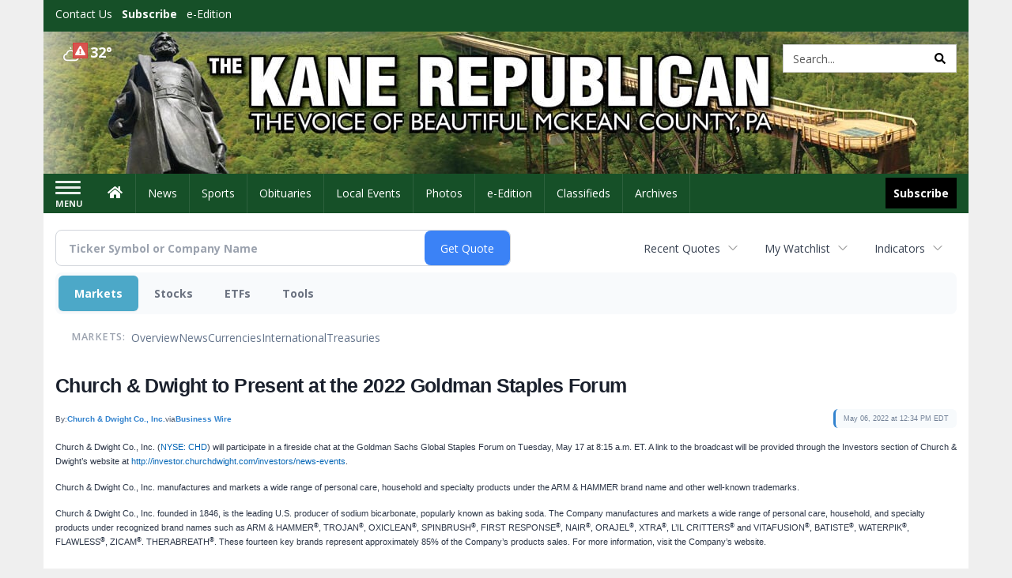

--- FILE ---
content_type: text/html; charset=utf-8
request_url: https://www.google.com/recaptcha/enterprise/anchor?ar=1&k=6LdF3BEhAAAAAEQUmLciJe0QwaHESwQFc2vwCWqh&co=aHR0cHM6Ly9idXNpbmVzcy5rYW5lcmVwdWJsaWNhbi5jb206NDQz&hl=en&v=PoyoqOPhxBO7pBk68S4YbpHZ&size=invisible&anchor-ms=20000&execute-ms=30000&cb=xl6k7zreumvx
body_size: 48364
content:
<!DOCTYPE HTML><html dir="ltr" lang="en"><head><meta http-equiv="Content-Type" content="text/html; charset=UTF-8">
<meta http-equiv="X-UA-Compatible" content="IE=edge">
<title>reCAPTCHA</title>
<style type="text/css">
/* cyrillic-ext */
@font-face {
  font-family: 'Roboto';
  font-style: normal;
  font-weight: 400;
  font-stretch: 100%;
  src: url(//fonts.gstatic.com/s/roboto/v48/KFO7CnqEu92Fr1ME7kSn66aGLdTylUAMa3GUBHMdazTgWw.woff2) format('woff2');
  unicode-range: U+0460-052F, U+1C80-1C8A, U+20B4, U+2DE0-2DFF, U+A640-A69F, U+FE2E-FE2F;
}
/* cyrillic */
@font-face {
  font-family: 'Roboto';
  font-style: normal;
  font-weight: 400;
  font-stretch: 100%;
  src: url(//fonts.gstatic.com/s/roboto/v48/KFO7CnqEu92Fr1ME7kSn66aGLdTylUAMa3iUBHMdazTgWw.woff2) format('woff2');
  unicode-range: U+0301, U+0400-045F, U+0490-0491, U+04B0-04B1, U+2116;
}
/* greek-ext */
@font-face {
  font-family: 'Roboto';
  font-style: normal;
  font-weight: 400;
  font-stretch: 100%;
  src: url(//fonts.gstatic.com/s/roboto/v48/KFO7CnqEu92Fr1ME7kSn66aGLdTylUAMa3CUBHMdazTgWw.woff2) format('woff2');
  unicode-range: U+1F00-1FFF;
}
/* greek */
@font-face {
  font-family: 'Roboto';
  font-style: normal;
  font-weight: 400;
  font-stretch: 100%;
  src: url(//fonts.gstatic.com/s/roboto/v48/KFO7CnqEu92Fr1ME7kSn66aGLdTylUAMa3-UBHMdazTgWw.woff2) format('woff2');
  unicode-range: U+0370-0377, U+037A-037F, U+0384-038A, U+038C, U+038E-03A1, U+03A3-03FF;
}
/* math */
@font-face {
  font-family: 'Roboto';
  font-style: normal;
  font-weight: 400;
  font-stretch: 100%;
  src: url(//fonts.gstatic.com/s/roboto/v48/KFO7CnqEu92Fr1ME7kSn66aGLdTylUAMawCUBHMdazTgWw.woff2) format('woff2');
  unicode-range: U+0302-0303, U+0305, U+0307-0308, U+0310, U+0312, U+0315, U+031A, U+0326-0327, U+032C, U+032F-0330, U+0332-0333, U+0338, U+033A, U+0346, U+034D, U+0391-03A1, U+03A3-03A9, U+03B1-03C9, U+03D1, U+03D5-03D6, U+03F0-03F1, U+03F4-03F5, U+2016-2017, U+2034-2038, U+203C, U+2040, U+2043, U+2047, U+2050, U+2057, U+205F, U+2070-2071, U+2074-208E, U+2090-209C, U+20D0-20DC, U+20E1, U+20E5-20EF, U+2100-2112, U+2114-2115, U+2117-2121, U+2123-214F, U+2190, U+2192, U+2194-21AE, U+21B0-21E5, U+21F1-21F2, U+21F4-2211, U+2213-2214, U+2216-22FF, U+2308-230B, U+2310, U+2319, U+231C-2321, U+2336-237A, U+237C, U+2395, U+239B-23B7, U+23D0, U+23DC-23E1, U+2474-2475, U+25AF, U+25B3, U+25B7, U+25BD, U+25C1, U+25CA, U+25CC, U+25FB, U+266D-266F, U+27C0-27FF, U+2900-2AFF, U+2B0E-2B11, U+2B30-2B4C, U+2BFE, U+3030, U+FF5B, U+FF5D, U+1D400-1D7FF, U+1EE00-1EEFF;
}
/* symbols */
@font-face {
  font-family: 'Roboto';
  font-style: normal;
  font-weight: 400;
  font-stretch: 100%;
  src: url(//fonts.gstatic.com/s/roboto/v48/KFO7CnqEu92Fr1ME7kSn66aGLdTylUAMaxKUBHMdazTgWw.woff2) format('woff2');
  unicode-range: U+0001-000C, U+000E-001F, U+007F-009F, U+20DD-20E0, U+20E2-20E4, U+2150-218F, U+2190, U+2192, U+2194-2199, U+21AF, U+21E6-21F0, U+21F3, U+2218-2219, U+2299, U+22C4-22C6, U+2300-243F, U+2440-244A, U+2460-24FF, U+25A0-27BF, U+2800-28FF, U+2921-2922, U+2981, U+29BF, U+29EB, U+2B00-2BFF, U+4DC0-4DFF, U+FFF9-FFFB, U+10140-1018E, U+10190-1019C, U+101A0, U+101D0-101FD, U+102E0-102FB, U+10E60-10E7E, U+1D2C0-1D2D3, U+1D2E0-1D37F, U+1F000-1F0FF, U+1F100-1F1AD, U+1F1E6-1F1FF, U+1F30D-1F30F, U+1F315, U+1F31C, U+1F31E, U+1F320-1F32C, U+1F336, U+1F378, U+1F37D, U+1F382, U+1F393-1F39F, U+1F3A7-1F3A8, U+1F3AC-1F3AF, U+1F3C2, U+1F3C4-1F3C6, U+1F3CA-1F3CE, U+1F3D4-1F3E0, U+1F3ED, U+1F3F1-1F3F3, U+1F3F5-1F3F7, U+1F408, U+1F415, U+1F41F, U+1F426, U+1F43F, U+1F441-1F442, U+1F444, U+1F446-1F449, U+1F44C-1F44E, U+1F453, U+1F46A, U+1F47D, U+1F4A3, U+1F4B0, U+1F4B3, U+1F4B9, U+1F4BB, U+1F4BF, U+1F4C8-1F4CB, U+1F4D6, U+1F4DA, U+1F4DF, U+1F4E3-1F4E6, U+1F4EA-1F4ED, U+1F4F7, U+1F4F9-1F4FB, U+1F4FD-1F4FE, U+1F503, U+1F507-1F50B, U+1F50D, U+1F512-1F513, U+1F53E-1F54A, U+1F54F-1F5FA, U+1F610, U+1F650-1F67F, U+1F687, U+1F68D, U+1F691, U+1F694, U+1F698, U+1F6AD, U+1F6B2, U+1F6B9-1F6BA, U+1F6BC, U+1F6C6-1F6CF, U+1F6D3-1F6D7, U+1F6E0-1F6EA, U+1F6F0-1F6F3, U+1F6F7-1F6FC, U+1F700-1F7FF, U+1F800-1F80B, U+1F810-1F847, U+1F850-1F859, U+1F860-1F887, U+1F890-1F8AD, U+1F8B0-1F8BB, U+1F8C0-1F8C1, U+1F900-1F90B, U+1F93B, U+1F946, U+1F984, U+1F996, U+1F9E9, U+1FA00-1FA6F, U+1FA70-1FA7C, U+1FA80-1FA89, U+1FA8F-1FAC6, U+1FACE-1FADC, U+1FADF-1FAE9, U+1FAF0-1FAF8, U+1FB00-1FBFF;
}
/* vietnamese */
@font-face {
  font-family: 'Roboto';
  font-style: normal;
  font-weight: 400;
  font-stretch: 100%;
  src: url(//fonts.gstatic.com/s/roboto/v48/KFO7CnqEu92Fr1ME7kSn66aGLdTylUAMa3OUBHMdazTgWw.woff2) format('woff2');
  unicode-range: U+0102-0103, U+0110-0111, U+0128-0129, U+0168-0169, U+01A0-01A1, U+01AF-01B0, U+0300-0301, U+0303-0304, U+0308-0309, U+0323, U+0329, U+1EA0-1EF9, U+20AB;
}
/* latin-ext */
@font-face {
  font-family: 'Roboto';
  font-style: normal;
  font-weight: 400;
  font-stretch: 100%;
  src: url(//fonts.gstatic.com/s/roboto/v48/KFO7CnqEu92Fr1ME7kSn66aGLdTylUAMa3KUBHMdazTgWw.woff2) format('woff2');
  unicode-range: U+0100-02BA, U+02BD-02C5, U+02C7-02CC, U+02CE-02D7, U+02DD-02FF, U+0304, U+0308, U+0329, U+1D00-1DBF, U+1E00-1E9F, U+1EF2-1EFF, U+2020, U+20A0-20AB, U+20AD-20C0, U+2113, U+2C60-2C7F, U+A720-A7FF;
}
/* latin */
@font-face {
  font-family: 'Roboto';
  font-style: normal;
  font-weight: 400;
  font-stretch: 100%;
  src: url(//fonts.gstatic.com/s/roboto/v48/KFO7CnqEu92Fr1ME7kSn66aGLdTylUAMa3yUBHMdazQ.woff2) format('woff2');
  unicode-range: U+0000-00FF, U+0131, U+0152-0153, U+02BB-02BC, U+02C6, U+02DA, U+02DC, U+0304, U+0308, U+0329, U+2000-206F, U+20AC, U+2122, U+2191, U+2193, U+2212, U+2215, U+FEFF, U+FFFD;
}
/* cyrillic-ext */
@font-face {
  font-family: 'Roboto';
  font-style: normal;
  font-weight: 500;
  font-stretch: 100%;
  src: url(//fonts.gstatic.com/s/roboto/v48/KFO7CnqEu92Fr1ME7kSn66aGLdTylUAMa3GUBHMdazTgWw.woff2) format('woff2');
  unicode-range: U+0460-052F, U+1C80-1C8A, U+20B4, U+2DE0-2DFF, U+A640-A69F, U+FE2E-FE2F;
}
/* cyrillic */
@font-face {
  font-family: 'Roboto';
  font-style: normal;
  font-weight: 500;
  font-stretch: 100%;
  src: url(//fonts.gstatic.com/s/roboto/v48/KFO7CnqEu92Fr1ME7kSn66aGLdTylUAMa3iUBHMdazTgWw.woff2) format('woff2');
  unicode-range: U+0301, U+0400-045F, U+0490-0491, U+04B0-04B1, U+2116;
}
/* greek-ext */
@font-face {
  font-family: 'Roboto';
  font-style: normal;
  font-weight: 500;
  font-stretch: 100%;
  src: url(//fonts.gstatic.com/s/roboto/v48/KFO7CnqEu92Fr1ME7kSn66aGLdTylUAMa3CUBHMdazTgWw.woff2) format('woff2');
  unicode-range: U+1F00-1FFF;
}
/* greek */
@font-face {
  font-family: 'Roboto';
  font-style: normal;
  font-weight: 500;
  font-stretch: 100%;
  src: url(//fonts.gstatic.com/s/roboto/v48/KFO7CnqEu92Fr1ME7kSn66aGLdTylUAMa3-UBHMdazTgWw.woff2) format('woff2');
  unicode-range: U+0370-0377, U+037A-037F, U+0384-038A, U+038C, U+038E-03A1, U+03A3-03FF;
}
/* math */
@font-face {
  font-family: 'Roboto';
  font-style: normal;
  font-weight: 500;
  font-stretch: 100%;
  src: url(//fonts.gstatic.com/s/roboto/v48/KFO7CnqEu92Fr1ME7kSn66aGLdTylUAMawCUBHMdazTgWw.woff2) format('woff2');
  unicode-range: U+0302-0303, U+0305, U+0307-0308, U+0310, U+0312, U+0315, U+031A, U+0326-0327, U+032C, U+032F-0330, U+0332-0333, U+0338, U+033A, U+0346, U+034D, U+0391-03A1, U+03A3-03A9, U+03B1-03C9, U+03D1, U+03D5-03D6, U+03F0-03F1, U+03F4-03F5, U+2016-2017, U+2034-2038, U+203C, U+2040, U+2043, U+2047, U+2050, U+2057, U+205F, U+2070-2071, U+2074-208E, U+2090-209C, U+20D0-20DC, U+20E1, U+20E5-20EF, U+2100-2112, U+2114-2115, U+2117-2121, U+2123-214F, U+2190, U+2192, U+2194-21AE, U+21B0-21E5, U+21F1-21F2, U+21F4-2211, U+2213-2214, U+2216-22FF, U+2308-230B, U+2310, U+2319, U+231C-2321, U+2336-237A, U+237C, U+2395, U+239B-23B7, U+23D0, U+23DC-23E1, U+2474-2475, U+25AF, U+25B3, U+25B7, U+25BD, U+25C1, U+25CA, U+25CC, U+25FB, U+266D-266F, U+27C0-27FF, U+2900-2AFF, U+2B0E-2B11, U+2B30-2B4C, U+2BFE, U+3030, U+FF5B, U+FF5D, U+1D400-1D7FF, U+1EE00-1EEFF;
}
/* symbols */
@font-face {
  font-family: 'Roboto';
  font-style: normal;
  font-weight: 500;
  font-stretch: 100%;
  src: url(//fonts.gstatic.com/s/roboto/v48/KFO7CnqEu92Fr1ME7kSn66aGLdTylUAMaxKUBHMdazTgWw.woff2) format('woff2');
  unicode-range: U+0001-000C, U+000E-001F, U+007F-009F, U+20DD-20E0, U+20E2-20E4, U+2150-218F, U+2190, U+2192, U+2194-2199, U+21AF, U+21E6-21F0, U+21F3, U+2218-2219, U+2299, U+22C4-22C6, U+2300-243F, U+2440-244A, U+2460-24FF, U+25A0-27BF, U+2800-28FF, U+2921-2922, U+2981, U+29BF, U+29EB, U+2B00-2BFF, U+4DC0-4DFF, U+FFF9-FFFB, U+10140-1018E, U+10190-1019C, U+101A0, U+101D0-101FD, U+102E0-102FB, U+10E60-10E7E, U+1D2C0-1D2D3, U+1D2E0-1D37F, U+1F000-1F0FF, U+1F100-1F1AD, U+1F1E6-1F1FF, U+1F30D-1F30F, U+1F315, U+1F31C, U+1F31E, U+1F320-1F32C, U+1F336, U+1F378, U+1F37D, U+1F382, U+1F393-1F39F, U+1F3A7-1F3A8, U+1F3AC-1F3AF, U+1F3C2, U+1F3C4-1F3C6, U+1F3CA-1F3CE, U+1F3D4-1F3E0, U+1F3ED, U+1F3F1-1F3F3, U+1F3F5-1F3F7, U+1F408, U+1F415, U+1F41F, U+1F426, U+1F43F, U+1F441-1F442, U+1F444, U+1F446-1F449, U+1F44C-1F44E, U+1F453, U+1F46A, U+1F47D, U+1F4A3, U+1F4B0, U+1F4B3, U+1F4B9, U+1F4BB, U+1F4BF, U+1F4C8-1F4CB, U+1F4D6, U+1F4DA, U+1F4DF, U+1F4E3-1F4E6, U+1F4EA-1F4ED, U+1F4F7, U+1F4F9-1F4FB, U+1F4FD-1F4FE, U+1F503, U+1F507-1F50B, U+1F50D, U+1F512-1F513, U+1F53E-1F54A, U+1F54F-1F5FA, U+1F610, U+1F650-1F67F, U+1F687, U+1F68D, U+1F691, U+1F694, U+1F698, U+1F6AD, U+1F6B2, U+1F6B9-1F6BA, U+1F6BC, U+1F6C6-1F6CF, U+1F6D3-1F6D7, U+1F6E0-1F6EA, U+1F6F0-1F6F3, U+1F6F7-1F6FC, U+1F700-1F7FF, U+1F800-1F80B, U+1F810-1F847, U+1F850-1F859, U+1F860-1F887, U+1F890-1F8AD, U+1F8B0-1F8BB, U+1F8C0-1F8C1, U+1F900-1F90B, U+1F93B, U+1F946, U+1F984, U+1F996, U+1F9E9, U+1FA00-1FA6F, U+1FA70-1FA7C, U+1FA80-1FA89, U+1FA8F-1FAC6, U+1FACE-1FADC, U+1FADF-1FAE9, U+1FAF0-1FAF8, U+1FB00-1FBFF;
}
/* vietnamese */
@font-face {
  font-family: 'Roboto';
  font-style: normal;
  font-weight: 500;
  font-stretch: 100%;
  src: url(//fonts.gstatic.com/s/roboto/v48/KFO7CnqEu92Fr1ME7kSn66aGLdTylUAMa3OUBHMdazTgWw.woff2) format('woff2');
  unicode-range: U+0102-0103, U+0110-0111, U+0128-0129, U+0168-0169, U+01A0-01A1, U+01AF-01B0, U+0300-0301, U+0303-0304, U+0308-0309, U+0323, U+0329, U+1EA0-1EF9, U+20AB;
}
/* latin-ext */
@font-face {
  font-family: 'Roboto';
  font-style: normal;
  font-weight: 500;
  font-stretch: 100%;
  src: url(//fonts.gstatic.com/s/roboto/v48/KFO7CnqEu92Fr1ME7kSn66aGLdTylUAMa3KUBHMdazTgWw.woff2) format('woff2');
  unicode-range: U+0100-02BA, U+02BD-02C5, U+02C7-02CC, U+02CE-02D7, U+02DD-02FF, U+0304, U+0308, U+0329, U+1D00-1DBF, U+1E00-1E9F, U+1EF2-1EFF, U+2020, U+20A0-20AB, U+20AD-20C0, U+2113, U+2C60-2C7F, U+A720-A7FF;
}
/* latin */
@font-face {
  font-family: 'Roboto';
  font-style: normal;
  font-weight: 500;
  font-stretch: 100%;
  src: url(//fonts.gstatic.com/s/roboto/v48/KFO7CnqEu92Fr1ME7kSn66aGLdTylUAMa3yUBHMdazQ.woff2) format('woff2');
  unicode-range: U+0000-00FF, U+0131, U+0152-0153, U+02BB-02BC, U+02C6, U+02DA, U+02DC, U+0304, U+0308, U+0329, U+2000-206F, U+20AC, U+2122, U+2191, U+2193, U+2212, U+2215, U+FEFF, U+FFFD;
}
/* cyrillic-ext */
@font-face {
  font-family: 'Roboto';
  font-style: normal;
  font-weight: 900;
  font-stretch: 100%;
  src: url(//fonts.gstatic.com/s/roboto/v48/KFO7CnqEu92Fr1ME7kSn66aGLdTylUAMa3GUBHMdazTgWw.woff2) format('woff2');
  unicode-range: U+0460-052F, U+1C80-1C8A, U+20B4, U+2DE0-2DFF, U+A640-A69F, U+FE2E-FE2F;
}
/* cyrillic */
@font-face {
  font-family: 'Roboto';
  font-style: normal;
  font-weight: 900;
  font-stretch: 100%;
  src: url(//fonts.gstatic.com/s/roboto/v48/KFO7CnqEu92Fr1ME7kSn66aGLdTylUAMa3iUBHMdazTgWw.woff2) format('woff2');
  unicode-range: U+0301, U+0400-045F, U+0490-0491, U+04B0-04B1, U+2116;
}
/* greek-ext */
@font-face {
  font-family: 'Roboto';
  font-style: normal;
  font-weight: 900;
  font-stretch: 100%;
  src: url(//fonts.gstatic.com/s/roboto/v48/KFO7CnqEu92Fr1ME7kSn66aGLdTylUAMa3CUBHMdazTgWw.woff2) format('woff2');
  unicode-range: U+1F00-1FFF;
}
/* greek */
@font-face {
  font-family: 'Roboto';
  font-style: normal;
  font-weight: 900;
  font-stretch: 100%;
  src: url(//fonts.gstatic.com/s/roboto/v48/KFO7CnqEu92Fr1ME7kSn66aGLdTylUAMa3-UBHMdazTgWw.woff2) format('woff2');
  unicode-range: U+0370-0377, U+037A-037F, U+0384-038A, U+038C, U+038E-03A1, U+03A3-03FF;
}
/* math */
@font-face {
  font-family: 'Roboto';
  font-style: normal;
  font-weight: 900;
  font-stretch: 100%;
  src: url(//fonts.gstatic.com/s/roboto/v48/KFO7CnqEu92Fr1ME7kSn66aGLdTylUAMawCUBHMdazTgWw.woff2) format('woff2');
  unicode-range: U+0302-0303, U+0305, U+0307-0308, U+0310, U+0312, U+0315, U+031A, U+0326-0327, U+032C, U+032F-0330, U+0332-0333, U+0338, U+033A, U+0346, U+034D, U+0391-03A1, U+03A3-03A9, U+03B1-03C9, U+03D1, U+03D5-03D6, U+03F0-03F1, U+03F4-03F5, U+2016-2017, U+2034-2038, U+203C, U+2040, U+2043, U+2047, U+2050, U+2057, U+205F, U+2070-2071, U+2074-208E, U+2090-209C, U+20D0-20DC, U+20E1, U+20E5-20EF, U+2100-2112, U+2114-2115, U+2117-2121, U+2123-214F, U+2190, U+2192, U+2194-21AE, U+21B0-21E5, U+21F1-21F2, U+21F4-2211, U+2213-2214, U+2216-22FF, U+2308-230B, U+2310, U+2319, U+231C-2321, U+2336-237A, U+237C, U+2395, U+239B-23B7, U+23D0, U+23DC-23E1, U+2474-2475, U+25AF, U+25B3, U+25B7, U+25BD, U+25C1, U+25CA, U+25CC, U+25FB, U+266D-266F, U+27C0-27FF, U+2900-2AFF, U+2B0E-2B11, U+2B30-2B4C, U+2BFE, U+3030, U+FF5B, U+FF5D, U+1D400-1D7FF, U+1EE00-1EEFF;
}
/* symbols */
@font-face {
  font-family: 'Roboto';
  font-style: normal;
  font-weight: 900;
  font-stretch: 100%;
  src: url(//fonts.gstatic.com/s/roboto/v48/KFO7CnqEu92Fr1ME7kSn66aGLdTylUAMaxKUBHMdazTgWw.woff2) format('woff2');
  unicode-range: U+0001-000C, U+000E-001F, U+007F-009F, U+20DD-20E0, U+20E2-20E4, U+2150-218F, U+2190, U+2192, U+2194-2199, U+21AF, U+21E6-21F0, U+21F3, U+2218-2219, U+2299, U+22C4-22C6, U+2300-243F, U+2440-244A, U+2460-24FF, U+25A0-27BF, U+2800-28FF, U+2921-2922, U+2981, U+29BF, U+29EB, U+2B00-2BFF, U+4DC0-4DFF, U+FFF9-FFFB, U+10140-1018E, U+10190-1019C, U+101A0, U+101D0-101FD, U+102E0-102FB, U+10E60-10E7E, U+1D2C0-1D2D3, U+1D2E0-1D37F, U+1F000-1F0FF, U+1F100-1F1AD, U+1F1E6-1F1FF, U+1F30D-1F30F, U+1F315, U+1F31C, U+1F31E, U+1F320-1F32C, U+1F336, U+1F378, U+1F37D, U+1F382, U+1F393-1F39F, U+1F3A7-1F3A8, U+1F3AC-1F3AF, U+1F3C2, U+1F3C4-1F3C6, U+1F3CA-1F3CE, U+1F3D4-1F3E0, U+1F3ED, U+1F3F1-1F3F3, U+1F3F5-1F3F7, U+1F408, U+1F415, U+1F41F, U+1F426, U+1F43F, U+1F441-1F442, U+1F444, U+1F446-1F449, U+1F44C-1F44E, U+1F453, U+1F46A, U+1F47D, U+1F4A3, U+1F4B0, U+1F4B3, U+1F4B9, U+1F4BB, U+1F4BF, U+1F4C8-1F4CB, U+1F4D6, U+1F4DA, U+1F4DF, U+1F4E3-1F4E6, U+1F4EA-1F4ED, U+1F4F7, U+1F4F9-1F4FB, U+1F4FD-1F4FE, U+1F503, U+1F507-1F50B, U+1F50D, U+1F512-1F513, U+1F53E-1F54A, U+1F54F-1F5FA, U+1F610, U+1F650-1F67F, U+1F687, U+1F68D, U+1F691, U+1F694, U+1F698, U+1F6AD, U+1F6B2, U+1F6B9-1F6BA, U+1F6BC, U+1F6C6-1F6CF, U+1F6D3-1F6D7, U+1F6E0-1F6EA, U+1F6F0-1F6F3, U+1F6F7-1F6FC, U+1F700-1F7FF, U+1F800-1F80B, U+1F810-1F847, U+1F850-1F859, U+1F860-1F887, U+1F890-1F8AD, U+1F8B0-1F8BB, U+1F8C0-1F8C1, U+1F900-1F90B, U+1F93B, U+1F946, U+1F984, U+1F996, U+1F9E9, U+1FA00-1FA6F, U+1FA70-1FA7C, U+1FA80-1FA89, U+1FA8F-1FAC6, U+1FACE-1FADC, U+1FADF-1FAE9, U+1FAF0-1FAF8, U+1FB00-1FBFF;
}
/* vietnamese */
@font-face {
  font-family: 'Roboto';
  font-style: normal;
  font-weight: 900;
  font-stretch: 100%;
  src: url(//fonts.gstatic.com/s/roboto/v48/KFO7CnqEu92Fr1ME7kSn66aGLdTylUAMa3OUBHMdazTgWw.woff2) format('woff2');
  unicode-range: U+0102-0103, U+0110-0111, U+0128-0129, U+0168-0169, U+01A0-01A1, U+01AF-01B0, U+0300-0301, U+0303-0304, U+0308-0309, U+0323, U+0329, U+1EA0-1EF9, U+20AB;
}
/* latin-ext */
@font-face {
  font-family: 'Roboto';
  font-style: normal;
  font-weight: 900;
  font-stretch: 100%;
  src: url(//fonts.gstatic.com/s/roboto/v48/KFO7CnqEu92Fr1ME7kSn66aGLdTylUAMa3KUBHMdazTgWw.woff2) format('woff2');
  unicode-range: U+0100-02BA, U+02BD-02C5, U+02C7-02CC, U+02CE-02D7, U+02DD-02FF, U+0304, U+0308, U+0329, U+1D00-1DBF, U+1E00-1E9F, U+1EF2-1EFF, U+2020, U+20A0-20AB, U+20AD-20C0, U+2113, U+2C60-2C7F, U+A720-A7FF;
}
/* latin */
@font-face {
  font-family: 'Roboto';
  font-style: normal;
  font-weight: 900;
  font-stretch: 100%;
  src: url(//fonts.gstatic.com/s/roboto/v48/KFO7CnqEu92Fr1ME7kSn66aGLdTylUAMa3yUBHMdazQ.woff2) format('woff2');
  unicode-range: U+0000-00FF, U+0131, U+0152-0153, U+02BB-02BC, U+02C6, U+02DA, U+02DC, U+0304, U+0308, U+0329, U+2000-206F, U+20AC, U+2122, U+2191, U+2193, U+2212, U+2215, U+FEFF, U+FFFD;
}

</style>
<link rel="stylesheet" type="text/css" href="https://www.gstatic.com/recaptcha/releases/PoyoqOPhxBO7pBk68S4YbpHZ/styles__ltr.css">
<script nonce="d4U7onj_UbOStAGuosBTSw" type="text/javascript">window['__recaptcha_api'] = 'https://www.google.com/recaptcha/enterprise/';</script>
<script type="text/javascript" src="https://www.gstatic.com/recaptcha/releases/PoyoqOPhxBO7pBk68S4YbpHZ/recaptcha__en.js" nonce="d4U7onj_UbOStAGuosBTSw">
      
    </script></head>
<body><div id="rc-anchor-alert" class="rc-anchor-alert"></div>
<input type="hidden" id="recaptcha-token" value="[base64]">
<script type="text/javascript" nonce="d4U7onj_UbOStAGuosBTSw">
      recaptcha.anchor.Main.init("[\x22ainput\x22,[\x22bgdata\x22,\x22\x22,\[base64]/[base64]/[base64]/[base64]/[base64]/[base64]/[base64]/[base64]/[base64]/[base64]\\u003d\x22,\[base64]\\u003d\x22,\x22XsKew4oaw6fChcO0S8OWwrFiOsO3DsKpeWhgw7HDrzLDnsK/wpbCpl3Dvl/DiTALaAEHewA/fcKuwrZSwrtGIxolw6TCrRp7w63CiWhpwpAPAEjClUYzw4fCl8Kqw5dCD3fCsGXDs8KNL8K5wrDDjFkVIMK2wp3DvMK1I1I1wo3CoMOzd8OVwo7DqiTDkF0ybMK4wrXDsMOVYMKWwqFFw4UcOWXCtsKkAgx8Ki/Ct0TDnsKyw67CmcOtw4LCicOwZMKrwpHDphTDjw7Dm2IgwoDDscKtTsK7EcKeJmkdwrMMwro6eBjDkgl4w6HCmjfCl09cwobDjSfDjUZUw6jDiGUOw5cBw67DrDXCmCQ/w5LCmHpjMGBtcXnDiCErN8OeTFXCmMOKW8OcwqRUDcK9woXCjsOAw6TClgXCnngaLCIaI10/w6jDrQFbWAfCu2hUworCuMOiw6ZhOcO/[base64]/DhxjDkkvCo8Omwr9KEzTCqmMKwrZaw79Dw6FcJMOjNR1aw4DCksKQw63CjjLCkgjCnU3ClW7CiDBhV8OEKUdCBcKSwr7DgSEBw7PCqjHDq8KXJsKHL0XDmcKKw7LCpyvDtgg+w5zCsxMRQ3lNwr9YHcOZBsK3w6PCjH7CjU/CtcKNWMKBPxpeRRwWw6/Dq8Khw7LCrXtQWwTDrCI4AsO9TgF7XAnDl0zDuhoSwqYbwrAxaMKLwqh1w4U+wqN+eMOhaXE9FR/CoVzCkQ8tVywTQxLDrsKOw4k7w67DmcOQw5tMwqnCqsKZFhFmwqzCiwrCtXxMccOJcsKEwrDCmsKAwovCmsOjXWvDhsOjb3/DpiFSakJwwqdOwookw6fCp8K0wrXCscKywqEfThTDmVkHw5XCuMKjeTNSw5lVw4Rdw6bCmsKww4DDrcO+WiRXwrwKwqVcaS7CncK/w6YTwox4wr9HUQLDoMKSFDcoMjHCqMKXLsOMwrDDgMOhYMKmw4IFOMK+wqwfwr3CscK4dllfwq0Jw6VmwrEZw5/DpsKQcsKSwpBydA7CpGMiw7QLfTk+wq0jw53DusO5wrbDvMKew7wHwpZ3DFHDrMKmwpfDuETCsMOjYsKAw7XChcKnc8KHCsOkbRDDocK/cXTDh8KhLMObdmvCj8KiMMOpw75ucsK8w5HCqHVYwpkfZh40wqbDglvDjsOJwpfDjsKnAAIvw5LDiMOpwpHCjl/CvAN0wrtDe8O6X8OCwoXCkcKKwrDCo3PCgcOKbcKUNsKOwo/[base64]/CjsKBDSccdMKAGT1/w4J3HMKoSR3DosOCwrTCtDZDY8K8cD8GwqY7w5/CrcOTGsKoRMOTw4pywqrDosKjw73DtVMTK8OnwqdfwqbDimYxw7XDowrCgsKzwrZrwrrDszHDnQM6w6B6RsKGw7HCj1bDgsK5wo7DrcOyw50/IMOswrAXO8KVS8KrY8KqwrjDhQc5w7YNQxwbTXpkR2zDu8OiNAbDr8OkRMOYw7LCmEDDm8K0cAgCCcO7SiAXTsOkMTjDjSclLMK+w5/Cm8KJMRLDhF/DpcOFwq7Cg8KzWcKCw6jCvw3CksKOw6N6wrENCErDrisAwqFVwrRGZGopwqHCt8KFL8OAEHrDgFQxwqfDlcOewpjDjH9Dw7PDqcKcAcK1Yj8AcifDnyQ8Z8Krw77Dpwoja2NmaF7CjXTDi0MHw7UFbFDCrB/CuGdxNcK/w7fCh2XCh8OIGkQdw71vejxcw4DDvsK9wr0vwpdaw6V7wo/CrhMTUQ3ChE8Bf8KYJMK9wrrCvAzCkC3Cgwo5T8O4wp1mVWDCnMOYw4HDmg7ClsKLw4/CjWpxJgTDoxLDusKLwpBsw5PCgVpowq7DjlMmw5rDq0gyP8K0acKmBsK2wpJXw7vDlMKJLmLDjR3CjjvCgVvCqkTDkWjCoznCtcKqAsKHMsKxNsK7d1bCvX5Bwp3CvGQEKWsnAjrDi1vCjBfCh8KBamtIwoJewp9xw7vDjsO3VE8yw7LCjcKFwpDDocK9wojDucO4VV/CmxIwBsK7woTDhH8nwohOQ2XCoA97w5jCusKsXTvCjsKPRcOiw7bDmRkyM8OuwoLCixFsDMO5w44vw6FIw4LDvQTDhSwBK8Ozw50Cw5U+w4USbsOBQh7DoMKZw6IBTsO6bMKkOWXDnsK+FzMPw4wfw4/ClsK+VgjCk8OhfsOHTcKPWMOfT8KROMOlwpPCvzZ1wr5UQsObJ8KSw7BZw75ycsORVcKIQ8OdFsKCw78bK0PCpnvDmsOHwp/DhsOAT8KAw7HDhMKjw7BdKcKTEcONw4YIwoFcwpJzwrl4wqDDjMO5w7PDgm1Ea8KJIsKvw4VEwqTCtsKew7k/Yg90w47DgxdSLQrCpmUsLcKqw44XwqrCqiJewqDDpAbDt8OcwrjDsMOhw6vCksKNwoRyesKtABvCiMOHRsKEe8Kaw6Efw57Doi0rw7PClChSw4HDkC53dgnCi3nCocK0w7/DmMO1w58dIj91wrLCksO5f8K9w6BowoHCscOVw4HDu8KNJsOYw6HDjxkww5kcRyg/w7kkXMOVWiFQw70pwqXCq2YxwqXCpsKLBiQrWgvDtHXCvcOLw4vCv8O9wr0bXHARwqzCoRjCqcKwdV1/wrvCosK9w5YlEXdLw5HCmHjCq8Kowr8XQ8K7XMKIwp7DhVTDvsKcwo90wrcQDcOawpkUa8K1w6bCrcK3wqfCs0bDvcK+wo9JwrdSwpwyYcOpw6gpwqjClEYlGkTDlsKDw54mUhMnw7fDmD7Ci8Knw5cKw7/[base64]/[base64]/DujUlZUJbwqbCn8OaIcK9w7Yaw7/[base64]/[base64]/DssOtw5vCpnEywpDDicOHCWhawqLClsK/eMKhwqRPUGV/w6QMwrDDo3sCwqvCsi5RJR3DuzfDmi7Dj8KQJsO1wpo3KxbCoDXDiSvCnTTDjEI8wopPwp1Lw4DCrAXDlCbClMKkb3LCqWbDucKrEcKjMxpyOz7DhWsSwqzCsMK2w4rDjMOuwpzDhSjCg3HDti/CkjLCl8K/[base64]/[base64]/Cn8K0w4/DoWDCsX5kGsOewp1HR8KzLkDCo0d+woHCusKzwr7Dm8KKw5zDljHCsyPDrsOfwpFyworCsMONflxZVsKew4jDoHLDtxjCikHCh8K3IzFbG1sgRGZsw4ckw6B7wqbCqcKxwqQtw7LCiEPCl1PDrjcQL8KsDhJ/[base64]/[base64]/[base64]/DlMKAwrgvJMKXcgQxc8Krwodtw5LCpEHDncOmw68OJE0vw6UoSChiw6NRcsOQCUHDrsKrYTPCgMK4FcOuFjrCtB3CicONw7nCg8KfCiFyw71EwpVlBlxdJMOZD8KLwrXCq8OfM3LCjcO8wrMZwqQ4w4lVwr/CrMKBfMKLw6HDr2zDqUzClsKyBcKZPSomw7HDucKnwqvCuhR/[base64]/[base64]/DthEiN8OGJFPDvAZqw7rCqkd/w4NOBWfCghPCoFTCpsOmSMOGLcOmccO6LzRYBn8bwox5QcKRw7nCtF4Lw5Uew6nDgMK5TMKgw7NXw5/DnjfCmBgRJybDkGzCsw9kw5U6w6ZMb1PCqsO9wpLCoMKfw44pw5TDuMOLw6howqYCV8KlLMKhNcKnScKtw7vCusOqwojDq8K1IVBjMSp9wo/DgcKrDk3CiE9/AcO5NcOlw6TCgMKPA8OTWMKcwqDDhMOxwoPDu8OgIyxxw6dJwopEaMO3BcO/QcOxw4daF8KgIlTChHHDv8KkwrANU0bDui3DpcKePsObVcOlMsOGw451O8KAbR0RQxrDimXDk8KDw6siH1jDhRhmfD14fRIfN8OOw7/[base64]/CqcKAw4rCiC/DpcKdbMKdw4DDsMKBHMOWwqrCsmXDpMO7Ex3DiCAOXsK5wrXDvsKncj4mw79+wrdxAXonH8O/wqXDkcOcwqnCrl3DlcOdw5NPPBTCqcK3fcKiwoLCnw4qwo3CksOawq4tI8OJwopUcsKFZXnCp8OgfzXDgEnCt3bDoyHDhMOtw6A1wpLDgVpAEBxuwq3DoETCqk1iHR9FKcOxacKyK17DnsOAGkcPfBnDvF/Di8K3w4oKwozCg8Kjw6stw4Mbw5zCnAPDtsOTbVnCm1/CsFktw4XDksKVw4RiXMK7w4HCiUMcw6LCsMKLwpMnw7DCsGlBacOMSi7DisOSPMORw41lw49sPSTCvMKmJmDCpT5Rw7M7Z8OSw7rDnzvCgcOwwqlUw5XCrAFvwoJ6wqzDtQDCnWzDr8KRwrzChQvDucO0wrTCkcOAwqgjw4PDkgF0VxZowqR5ecK/QMKcM8OTwo58UDbChifDtRfDkcK2K0/CtsKbwqfCrXwXw6PCqcK0KSvCnkh1Y8KOaiPDvFEKP3hbDcOPI0AfZlHDjw3DjWHDusOJw5/CpsO4esOuCnDDicKDYkwSMsK4w5dpNDDDm0NAIMKSw7rChsOiQsOKwq7Ct3LDlMOtw6sTwpXDiRnDi8O7w6QGwrMTwq/DgcKsO8Ksw6hiwo/DsFLDrhBEw4TDhB/ClALDv8O5LMO/b8OvLH1lwodiwqMxwrLDkFJETSYqwrdNBMOrPCQqwofCumwgBzXClMOATsOqwpttw53Cq8OKc8OVw6/DmcK0alLDn8KQcMK3w7HDnmoRwpU4w7PCs8KqWFZSwqbDqDsXw6jDjE/[base64]/DglcHw6jClnhaEEjDhUDDuMKOwqzChkJafMKlwp4ew4Rww6bDn8Kuw483fcOqLQcywrpgw6fChsO5XCp1ezwZw74EwrgNwp7Dn1jCtsKewpc2fMKfwojDmxHCkxvDl8KrQBTDlgxCGj7DvsKwTRENTCnDn8KEfTllQ8O9w5tFNsOvw6vCqDjDjFFyw5FkIUtOw44Ff1/Cs2XCtg7CscONw7bCsn02KXLCqWQRw4zDhsOGPG9VAmzDqRQVRMOswpXChkzCkirCp8OGwprDhRrCr0XCoMOIwoHDksK1UMONw7tRMGFEUDLCrXDDoDVtw4XDmsKRQzgbOsOgwqfCgEbCigJkwr7DpU4gLcK/D2/Dng/ClMKRcsO6KQ/CnsORWcKRZMKFwoDDpD0vIgLDtnppwqBkwrTCt8KKRsKdTcKTN8OLw4vDmcOZwrcmw64FwqzDo0HCij41S0o0w4gNwoTCjg9PDWkwXnxiwrM1KnJPK8KEwpbCpQHDjRwhTcK/w49Aw5hXwoLDvMOlw4ghdGbDrMK9JFbCnXE7wohWwovCuMKGfsKXw4ZPwrvCiW4JGcOhw6zDkGbDgzDDvsKaw7FJwr0zM1F9wqvDpcKYw4DCslhew5fDp8OEwrloA3RjwoDCvALChAI0wrjDvj/CkgRfw5vCngjCo1Alw73CjQnDmcOKAsO7c8KowonDg0TCo8OVLMKOT1RkwpzDikTCi8KFwo/DnsKfQ8ONwpzDoH5mCMKcw4DDocK8UsOPw5rCtsOFBsKGw6l7w7JyazcDbcOgGMK/w4RywoA8woV/TmhHG2LDnBjDpMKqwpICw5ANwoXDvyFfPlfCslMqM8OmC0FSdsKDF8KpwqHCsMOFw7XChlMHbsOxwp7DssOLTRDCoDQmw5/Dv8OwN8KUPVAVw7fDlAImcQQGw7wvwrQMEsOZDcKGBzrDlcKaT3/DkMOMXnHDmsKUSgJKFBlXcsKQwrgHEnlcwqFSKVnCoHghJidtXiBAJh3Dk8OBwo/CvMOHSsO5PEHCsBTDhsKFYMOiw43DoC1acD8nw5rCmsOzVXfDrcKYwodSSsOfw7kHwrvCiATCisOobABlDQQdWsKvG3Ijw6nCrRrCtX3CqFPDt8Kqwp7Dhit0cQRCwrvDokUswqZVw64dHsO3egfDu8K3csOowpdaSMORw7rCqMKCeiXDjcKtwo1aw6/[base64]/Q18Cw6PDtHEUw7TDqnYrdFUfM8OHcyRGw6fCiTvCkcOlV8K4w5/Cg0luwqR9VioqdCbCm8Oxwo5lwrDDk8OEMlRQZsKSZxjCoV/DscKPeUNeCmbCvMKkOBpmfTlSw6Icw73DtTDDj8OaHsKgZlLDksKdNifDg8K3ABwDw5jCsUbCk8O8w5fCn8KJwqIywqnDgsORc1zDh3jDsj8Lwqczw4PChjN1wpDCjwfCv0Jfw5zDqHsCG8OMw4HDjS/[base64]/wpLDoTnCujnDgsKtasOOw7bCssKjQMKmw6jCrFVww7Q0bMK8wpUSw6xPwqjCusOgKcOxwpk3wo0rfHbDt8ORwpPCjRRfwonDscKDPMOuwpMzwrvDklHDicKKw5/Dv8KCCRfClyDDvMKlwrkjw7fDucO8wqsKw6BrFX/[base64]/CtsKHMcKvw7kJwpxJe8KBFMO0w61uD8KZP8Oxwr0RwqgPdwh8cGUNW8KrwrHDvgDCpWI+JXnDk8KAwo/DgsOpwpvCgMK/Kyg0w5cPLMO2M23Cm8Kyw7pKw73CmcOmM8OBwpbCsSYRwqHCscOew6RpeytqwpHDgsK7QQAnbFDDlsOAwrLDtglHH8Kawp3DgsOowpnChcKEFQbDlWvDksOzT8Orw4BxLHssUUbDrUBuwqHDjS5waMKxwr/ChsOMYAgfwrAWwrjDtTvDoHY5wpQbbsOqKQ1Vw5HDk0DCvzZuWGTCsjxud8KsHsOVwrrDs1YOwo0pW8O4wrfDo8OgJ8KVw63ChcKswq5WwqIrVcKpwonDgMKuIRhfPMO3T8OGHcO3w6VTU3sHwow/w5ctLwsDMjLDkUV7UcKgR2pDXxInw4x/AsKTw4zCscOgNj8gw5dWDMKPMcOywpRyQ3HCkDI3VcOxVC/[base64]/CksOmwrsJVEp/w7k5woLClsO3e8KwHQkec2HCkcKxEMO4SsOtdncZNUrDscO/[base64]/[base64]/CosKew6Bnw49JwpxpRcOwUMOmw5PDvsOww6EcD8Kiwq9VwqvCisK0YMOnwrtPwoUxQm8oKjcUwqXCicKtS8K7w7Ydw7/[base64]/CmcOlwqPDjcO0w7jCrkzCocKSw6HClAtjwobDpcO3w4bCjMKleEbDq8OKwq1Uw7gcwrrDmMOKw5Ftw4pxMwRfTsOvAwzCtCDDm8OIDMOmaMKVwovDp8K/HsO/wo4fHMOkPx/CpT05wpEGXsO5AcKyU3ZEw5ZRAMOzM2LDtsOWHjLDsMO4UMKlVW3CmQFwBnrCohvCvGFdLsOxXDl7w4fDmVHCv8O9wqY0w7J+wrzDi8OVw4JXV2nDvcOFwrTDpkXDscKAOcKqw43DkUnCskfDjsOsw5TDgB1NB8KGPSTCu0fDkcO2w5/[base64]/w45bw7DDkmDDkXAyYRtXwo3CjMK8fcOJY8OSTsOZw7bCti3CjXDCgsKZUXUUR2TDuUtSG8KtGBVjBsKfJ8KJZFdaMwoEWsOmw5MOw7pcw4nDqcKzOMOhwrkQw5fDokxYwqFDX8K3wq87Zz8Kw4sKbMOaw5N1B8KjwpXDmsOKw7s+woEzwrx6RG4/OMOLwo4jLsKAw5vDh8Kpw7gbCsKmGwklwq4iX8K1w5HDhBYDwqnDr2wLwok5wqLDlsO3wq7CpcKvw7/Dm3VXwojCqCcOKjrCuMKpw5cjTHV1A1nCugHCvl9swol8w6XDoHw7w4XCvjLDvyXDkcKXSj3DkUbDqxQ5fjXCrcK1SlBow7jDvE3Dtx7DulVyw7TDmMOAworDvzN/w4sbTcOTdMOMw57CiMObD8KuSsOFwq/DqcK6E8OICsOmJcOuwq/[base64]/wqsoMMOmwpJAIUMHw4BQAsOuwrlCw50xFF43wpUiP1PDp8OtMSYJwobDgHPCocK5wo/[base64]/Dn8KaFMO/wrAUdcKuw4dFwpRSIcOHZcOAdm/CuWDDsVXCj8KlUMOcwrxrR8K1w7BATsOhL8OwZhXDjcKGIxHCgWvDhcKZWA7Cuj12wqcqwqLCgcOeGQnDpcKew68lw7/Cg13DhjzDkcKgIFBgecKlN8KDwq7DpsKNfsKwdTFwCSQWwqfClm3CnMOuwrzCtMOxZ8K+BxLCjgJGwqfCp8OjwqzDm8KyORnChFM3wpLDsMKSw553egzCgSwzw59/wrrDqQRIPsOHSyXDtMKPw5l2exR7SsKQwpFUwo/CicOSwqEIwpLDgjYfw7t0EMObQ8Oowplkw7XDncKmw5nDgjIcAivDvlxRGsOTwrHDjVUtD8OMMsKwwoTCq2YFBgHDl8OjBwHCgDAEDsO4w5bDicK8SkHDr0HCmMKgK8OdW3/CuMOnbsOGwoXCp0IVwoDCgcObOcKVecOrw73CjjZ1GAXDjzvDtBVxwrlaw5HClMKBWcKqbcK/wpAXGW5swo/CrcKqw6XCncOYwq8qFx1GGsO4LsOhwr9PUyB6wolXw7HDgcOiw7Iowp3DtCd6wpbCr2sXw5HDpcOrO3jClcOewrFIw6PDkQnCiV7Dn8OAwpJCwpvCph3Di8OMw6hUc8OsYy/Dv8K7w7cZA8KYG8O7woZuw6V7VsO5woZ1w7obDAnCnTETwqF9RADCnUBXO1vCmE3CnhUrwosIwpTDhH1jBcOHZMKARALCksOjw7fCplBMw5PDpcOmGMKsGMOffwMPwpbDucK6O8KPw6gjwpdnwr/DqyTCrUEleWkyUsK3w7YpNsOPw5DDlsKAwq0YZDZEwpPDlljCkMK8egZvWG7DpxbClix6el50wqDDoE1zI8KHTsKgeQPCs8Ohw5zDmTvDjsOANHjDjMKNwplEw41NaSdoC3TDlMO0TMOXRmZPG8Oyw6VJw4/DlSPDmkUfwqvCusOfLMOiPVvDkA1cw4UFwrLDqMOLfF7Cvj9bW8OYwrTDsMOwHsOVw6XDv3/[base64]/B2psw6/DkjoTIsKLw4ADw7vDpBBma8O/IcKud8KBwoXCj8OfWkFacTfDnHsBcsOTQVPCgDw/wpjDmcODVsKawqzDqXbDocKZwrdUwqdgUMKXwqTDncOcw7Zjw57DpMK/wobDnQjCmhnCtmHCicKnw73DvyLCo8Opwq/[base64]/wp5FEMKKw5sCAMORwo4FwqPDjw/[base64]/Djn/DucOxwo1PbsKHw4EOO1x3wqU5MMO+GsOJw6oXZcKHMigqwrTCgsKawpxaw7zDnsKoJHHCvSrCmXkWO8Kkw4wBwo7Cs30QSUgxGCAAw5kFAGFtIsOZE0YEHlHCpcK3I8KiwrDDl8OSw6bDuy8HbMKiwrLDnDtEGMOIw7txCFLCrBl+aGsyw6/DsMOfw5HDkQrDmRBBPsK2ZVwGwqzDo0FpwobDtAPColszwpDCsg8OBybDmTFuwr/DrE7CksKqwqgFUsKzwo5ufgfCuT3DuR5TBsKaw64ddcOcBxAqEjFdAgzClUlEP8OTScO3wq4GcmkKw6wRwo3CuH9rCcOUVMKgVxnDlgJkVMOew5PCv8OAPMOSw5Vnwr3CtyMSGws0FcO0FXfCkcOfw7koEsO/[base64]/ChcOqbnRec2/[base64]/HDfDnx0NasKNw6Flw6TCpcOoCcO9w78Gwrx9bUjDisOewpodBAHCowBQwpXDt8KyV8OWwoQqCMKiwr/DhcOBw53Dtz/[base64]/MsK/w6LCtsOSYkMPQMKAw6HDpcKww57Ch8K6P3vCicKGw5PCtWXDgwXDuBsFcSvDqsOkwq45WcK9w7dZL8KTT8OMw7Yyf23Ch1rCqUDDjVfDisO5HgXDsiwtw73DhG/CusOZK1tvw7LCosOPw4w6w6VdKmlNWUR3CMOBwrxYw40bw6rDpTRNw7cLw5dXwp41wq/Cs8KnEcOrG2oCJMKqwoNNEsKbw7fDlcKsw6NDDMOiw79pIn5ZUMOsQFjCssKVwoxFw4JXw7bDn8K0BsKuUAbDrMOdwqd5F8OpWSB4B8KSXFEzPEsdbMKqNVrCtA3DmjRfWgPCpWwbw69cwqwXwonCqMKrwqTCsMO4a8K/MnPDl1PDshEAY8KaFsKLFSEaw6TCvnFrR8Kywo5FwowPw5JmwpIswqTDn8OZUsOyWMOeNzESwoxGwpo/[base64]/Co8Kuw6rCo2TDjAwdJMOcD2HDkGjDiykpW8KDMhsbw6lHTxcIB8Oxw5rDpsKyf8KFwojCoHwbwoIawo7CsE/Dm8KZwoxAwqPDhTTCkCjDkhkvX8O4ARnDjSjCjWzCucOew7t2w5HCt8OjHBjDgwVqw71EVMK7En7DpSkFaGvDiMKxYG5Qw6NGwoV4w60twpZsWsKkFsOTwpwWwoQ7E8K8c8OAwrEaw7/Dpl9pwoNJwqPDm8K9w5bCqD1dwpbCucOTK8K9w5/Ch8OcwrUxQjBuMcOdfMK8GA0hw5ceI8O6w7LDty9kWhrCt8Kdw7NiOMKHIX/CtMK/T11kwr5dw77DonLDk29uADbCicKALcOZwp1ZdxtlEAAiasK1w6lPZMO2PcKBdjdEw6/CisK8wqYaA2PCsQ3Dv8KgNz1mecKxDSvChnvCsVRXTzFpw7/Ci8K9wpvCt3zDo8O1wqADD8KYw6XCvmjClMKLb8Ktw40+M8KYwpfDk3PDoRDCtsK8wqrCqTfDh8KcZMO8w4PCp20wGMKOwr1PV8OMQhNsXMOyw5YIwr1Iw4HDu2QYwrbDvnAUT1p4N8KBP3UuEnzCoFdOV0xwYQlNRifDlW/DlFDCp2vCh8K9NAXDuCDDrXNjw4TDshoAwrc0w4TDnF3CvVJ5ekHCukgkw5rDh3jDkcOYe2zDjTBHw7JWakfCgsKew5VTw4fCjEwuPCk8wqsUT8OxMXPDqcOow5ERWMKWB8K1w7cNwrQSwoVYw6bCoMKhQDrCuzLClsOMV8OBw4s/w6nCosObw5rDuirCoEXDiBMqM8Kxwqxlw50Zw68CI8OIXcOaw4zDqsOXc0zCn1/Dt8OPw5jChEDDtcKkwrJTwoVPwoEMw5hFe8OVQybCvsOCfEN5BMKgw6RyJV16w6M2wq/Ds0F7b8KXwoY4w5lUFcOXQcKhwr/Dt8KWQS7CkwzCn3rDm8OGIMKIwrJAGyzCjEfCqsO3wpvDtcKXw6bCvm7DscOxwrvDjMKJworDpMOiW8KnI1dhFD/CssO7w6/[base64]/ChBvDoMKqRQPCrcKPwqnDk8KsDsOIw7nDh8Kzw7DDuGTDkmU6wq/Cq8OQwpwxwqVrw7/Cm8KSwqcYbcKBb8OvW8KYwpbCultYGUZawrTDvxA2wpLDr8OQw4o/b8OIw7tswpLCosKMwqcRwoI/OS4ZAsKHw6hNwodGRwfDqcKlejwAw5g5B2LDhMODw45lRcKbwr/DtlM4wrVGw6/ChmvDkntmw6rDqzYeJkBFLXNCX8Kgw6oiwqYqe8Oawq00wp1kdxzCgMKEw7tGw4BUA8Ouw7vDshcjwp/DvlPDriNpOk0pw4oOXMK/KMK2w5oPw5N2M8Kzw5TCjXjCnBHDt8Ozw5zCn8OfawjDrwDCpy5Qw7Idw5dyNwQjwrHDpMKcPUh4ZMOCwrdaHkYLwoF+HjHDrHhUf8OcwpM0wqBVPcOHQMKzVD4sw5bCnFtcCxEYbcO9w709bsKQw4/CsH4rwqPCqsOTwohLwo5PwpXCjMKmwrXCgMObCkLDtMKLwoFcwoQEwphFwqN/UcKbL8Kxw4cXw4cUNC3CnXrCmsKNY8OSSw8swpgYPcKBfyfChgoWSsOFY8KpEcKhOcOuwobDmsKew6fCgMKICcO/VcOUw6PCh1oAwrbDvXPDi8KYTlfCrEkZcsOYe8ODwoXCjXYIIsKMF8OGw55tSMOkEjwqRT7Co1kMwpTDjcKEw7Vowr45Z2pxQmLCgHTDq8KTw50KYDtTw6vDrTfDlX5fNi47UcKswqNWIkxtWcKQw7jDoMOeVMKlwqNpHkEkAMOyw78LRsK/w67DvcOzBsOpKB9wwq7DjlTDicO/fSnCrMOHZl4uw7/Djl7Do13CsUsXwplrwr0Fw7BjwrjCjyzChwDCliZew6Iuw4YNw6LDjsKMwqbChsOwA0/DgsO+Xz4kw6BMw4RTwoxRw5sUNXMGw5zDgsOWw7rCkMKewoJAc0l0w5NafUnCm8Odwq/CqsKhwqkJw4sPJFhVEDp/fxh1wp5Kwo3CocKtw5XDuy7DsMOrw4HDm2E+wo1Kw6Qrw4jDiSrDh8K5w5XCvMOpw5HCvAM9b8KvWMKBw696ecK4wqDCi8ONIcO4WcKdwqTCoUApw65Kw6zDl8KbIMOoF2LCicOiwpBWw7jDgcO/w5HDokUUw6/DnMOxw4w1wovCrnN3wqhSAMOVwoPDkcODZC/DmcO/w5A7Y8OVU8OFwrXDvTrDrBY4wqHDqlhLwq5hL8KLw7wDO8K1NcOeLXYzw49Wf8OdSsOzNMKUTsKWeMKXfTxNwoMQwrbCqMOuwpDCrsKZL8OFScKgbsKYwp7DhwI6CMOlI8KiNMKQwotcw5TDjHzCmQN4woR4a0/CnmgLQwnCj8KEw6RawoQoD8K4cMKPw6zDs8Kgd0fDhMOAUsOUdhE2MsKNQSR0O8Ocw4gLwobDtCrDpkDDpy9PbnoONMOSwrXDqcKHP1vDqsKIYsKEMcO+w7/Dnzg5Mh0FwoHCnsOvwoBDw7fDmFHCvRDDp1wcwrbChkDDmQfCp00vw6MvCCt1wq/Dgj7Cg8Osw5vCuDXClcOrD8OuQcK1w4UHWU8Kw6BJwp47STbCvi/[base64]/CkF1OLDzCvcKCw6MYwpQwZcOrwrFlwozCtsOnw40hwq7Dt8KMw7LCk3XDrgowwo7DiTTCvS03Z3pJXV4Lw45ibsOcwpFvw70twrDDvAvCrVdrBzVKwo3CjcO9DS4KwqTDscKAw6zCpMOOIR3CucK7ZlLChhbCgUXCsMOCw5TCtjFawo4lXj1PH8K/DzbDl0YEUWnDjMK+wqbDvMKcIBXDvMOYw6YrCsOfw5LCocO5w4HCi8OodcOgwrViw6tXwpnCmsK1w7rDhMK/wrHDr8Kiwr7Cs2UxIjLCj8KPRsKPYGs3wpZgwpXClMKWw4vDq2PDgcKWwovChFhHBW5SDV7DphDDiMOyw6NxwoFFAsKWwofCu8OPw4IGw7NfwpgDwrd6wqFGGMO/HsKWFsOQT8Kaw4I7C8KWVsO+wovDtAbCqsO/HHbCocOOw5g5wrh4G2d2SiXDrHxLwp/ChcOgYw0jwo3DgyvDsAVJdMKMXV1XWzoaEMO0eEdsNcObM8O+fmnDqcOoQ0PDu8KgwpIKW0jCmMKjwrjDvUjDmHnDnFwAw7vCvsKAd8OFRcKAYVvDjMOzOMONwoXCsjHCpBdiwpHCtsKfw6vCljDDpSXDuMKDHsK2QV1eEsKQw4nDh8KRwpo2w6TDgMO/dsKYw5FWwpoUW3vDj8K3w7gxUjNBwrdwFCDClA7Cqh3Cmj1Yw5RXUMKjwoHDpwtuwo9BKFbDgw/[base64]/Ct8KQw5E/AxzCjCtWwpFON8KMccKRwqTClgYtXzzCmUrCr3AKw6MDwr7Drxt6L311McOXw49aw7ZQwpQ6w4LDpQbCuQPCpcKEwoHDs0knMsKSwpTDoiEiasOHwprDrsKRw5bDiWXCvFVrWMO+DcKIO8KQw6rDjsKDE1hTwpvCl8O9UjwwEcKxezHCv0xMwp1QfW1oaMODQ2/[base64]/CsApCwpo2w7vDh8K1M0DCkRLDgcOBYsOCb8O0w4wkWsKGeMKLKkbDuC8GNsOQwpXCuxQ6w7PDpsOsJ8K+c8KoP3EAw4xqw4Euw6wNIXANf1/DoDHCuMOSUTZAw4/DrMOlwqLCu01fwpEkw5PDqBXDkT8uwpTCh8OZLsOJZsKow5ZIKsKrwqs/[base64]/DgCo0PsKZwrtFJhDDsMKADGTDqsO4AldbLTnDrXHCrU5mw5wod8KLc8OFw6PCi8KCP1PDtsOlwpfDgsKaw7tzw6RHQsK1wpXCvMK/wprDhEDCucKgeDJ1Yy7DucK8wqZ/[base64]/DiQogDxE+ScK5wqZlasKzwr1BwoNqw6HCmGp2woQMfRLDlMOzWsKUAkTDlUFIGmrDsHfCisOADMORdRYMS2nDlcO5wpXDlw3CshQUwqbCkA/Ck8KJw6jDm8OUNMOtw4bDjsKOVQooEcO3w4bCvW1Vw7fDhGHDgMK8IF7Djw5UeUlrw47CqVPDlMKJwq7Dv0hKwqV2w7hmwq8wUkDDnTHDgcOWw6vDqcKhTMKKTXlqTivDncKPMSTDuhEvwpnCtTRuw7o5FXhVXXtKw6TDucKSOS4Owq/[base64]/DksK6wpfDnQFNwpvCq8OtPMODeMOCMyLCiMO4dMORWwgNw7kywpDCk8OfL8OsZcOIwpnCvw3CvX08w6jDpDzDvRpkwrTDt1MGw4JyA1A/w6hcw6MIGxzDvhfCtMO+wrHClGrDqcKvOcOMXX93EsOQY8OBwrjDrl/ChsOcJMKINBHCgMK3wq3Ds8K0ED3Dk8O/XsKxw6VZwo7DlcKewpjCvcOoYy/CnnvCu8Kpw741wrzCqcOrHAIUKm9Nw6rCu0haARbCqmN6wr3DpcK2w58zK8O9wpxowpBYw4c8Dy/CpsKRwpxMLsKzwpckbcK2wpxbw4nCjBx+ZsKdwoXCqcKOw4VAwp/CvADClHddEgwxA1LDtsKPw6Z7cHtBw5zCgcKQw4PCikXCvcKhWH0sw6vDrEt/BMOswqDDnMOaecOWN8ONwqHCpnUCBVXDpjDDlcO/woDCj1XDg8OHDjvCssKwwo15dy3Djm/DtRPCpzHDvip3w6TDk3QGXQcUFcKUWBJCaSLClcORZHhXaMO5OsOdw74qw4xHVMKbSHE2woHCksKvPzPDqsKUKsKow69TwrMRYSNBwoPCuxvDoxB1w7ZTw7E6KcO3w4RNVifCgsK7YVc+w7bCqsKHw5nDgsOQw7fDvEnDok/CplXDuTfDrsKWZzPDsVcJW8Osw7BwwqvCnwHDhsKrCyfDvBzDvMOqYsKuCsK7wrDDiEMGw4hlwpogE8O3wrZNwqzColvDjsKpTF/CphR1bMOAMSfDshI9RVpbXcOuwpTCjsOPwoBbc3zDgcKwRTUXw6oSLgfDh1rDl8OMWcKraMKyRMKCw43DiALDjWHDosKGw5tpwotxYcKZwrXCs1vDglPDoWPDpU7DuQ/[base64]/HBnCkAQHPsKYw6EzDm9QPHwVw6BNw4QyQVIew63Dn8OXZi3CtQs4Z8Oea0DDgsKKfsO9wqQ0Hj/DlcKxZWrCl8KPKWIyQMOoFcKAGsKZwpHCjMKfw5ZrOsKSXMORw5ovaEvDlcK5LG/[base64]/woV0wrPCi8OFwpPCkcOBT2LCtDTCgEXDtMO5w7J8MMKyYMKJwpE7BUPCjEXCiVwOw6NAQmHCiMK/wpzDtQglPyNew7VzwoVgwptGPC/[base64]/Cg37CkcKJwoYhRsKEHQxMwobCnMOcw5XCpD7CnVALw6fDpA4tw7lAw4HDg8OgKgTCncOFw5lkworChG4BcBfCmjLDm8KGw53CnsKWD8KZw6t3NMOiw67CssOzQTXDtVPCqGdfwpbDkz/[base64]/CucKAw6s2YMOlwrxZasOJw4lLe8K/w7ljCsKvfTdvwoBYw6XDhsKswp3Cm8K3ZMO0wrfCh011w4fCj1LCm8KvecKtAcOCwogHJsKABsKWw5FxTcOyw5DDtMKjSW48w7JiJcKYwo9Jw79Rwp7Dt0PCul7CpsKPwr/[base64]/DqMK2w7fDqnQfLHYMwqFUd8OQwrAcwrTCpAPDglbDi2hrbHTCkMK1w4LCo8OHaC7Ch0TCqHrDpjfDjcKyWMKRK8OzwpJ8NsKCw5RcTsKzwq4CdMOpw4IxeHRiLm/CuMOkMxvCiyfDojbDlhzDuFVvNsKpOgsJwpzCvcKvw5N7wppTDcOlTAjDo2TCtsOuw7IpZ0DDlMOcwphubsKbwqvDlMK5KsOpwpHCmi4Rwr/[base64]/ChkzDj8KewooIwowxCMOWbhXDtjAtdcKpfRxAw5/CmMOPbsKPeHpAw65DCGjCksOoYhjChQJrwrfCusKvw7c+w7vDoMKaV8O1TE7DpC/CvMOlw7TCr0oewoDDisOhw5XDiREIwqYJw4lwXcOjN8KqwpfCo0xhw6JuwofCsCR2wp7DrcKNBCjDh8OTfMKcLxBJKV3CkHZiwpbCu8K/T8OpwpbDlcOLCC9bw79Lw7lLUsKgFcOzFTQUeMOvVD1tw70JDMK5w4nDjAlLdMKkPMOYd8OEw7MZwqMzworDmsOWw73CpyVSZWrCqMKVw44mw6Y1RifDjj/DlsOZFjbDk8KZwpHCq8K/[base64]/wqt0QADDgXgAwr55K8KYwpNUCcO+bSzCmXh2wpEqw7LDtVN2woNbJcOGVnTCpwnCt1JXKFRawpxvwoPCp250wpxFw65mQQjCh8OSGMOtwqjCkVckRABzCiDDo8OewqvDsMKaw6h2OMO+b2dgwpTDjlFHw4fDrMKWEC/[base64]/CjsOOw79SPcOcwqjDgW3Co8KsGxA0wpnDqGQMF8Oow5guw747csKKZB9RdUp4w5NewoXCuCQ9w5DClsKEUGHDh8K4w6LDv8OBwqLCgsK0wpYzw4Nfw7jDlm1fwqrDtU0dw6TDtcKNwqt/w6LCqi86wrjCt0XCh8KGwqRXw4wbVcOFXjR8woTDlhXCr3bDsETDrHXCoMKnDH5Bwo0Ywp3Dmj7CtsOMwogEwqxrfcORwpPDmMOFwq/CpW13wo7DkMOhTzAlwr3DrT10URdpw7bCsxEeMjDDii3ConbCk8O5wq7DimvDtyPDkMKFL2pewqTDi8KOwovDhcOZBcKewq88FC/DmgcYwq3Dg2gSdMK/TcKlViHCp8OdIMO4XsKnwpBbw5rCnQHCrcKqT8KZPsO+woASc8O9w4Rfw4XDisKfKDA+V8K9wopBAcKdVSbDicOuwrUXQcODw5zCpDzChwUgwpk7wqhfW8K2a8KEFyDDt2czVsKMwpnDi8Kfw4fDssKqwoDDj2/CglXCm8O8wpfCt8KHw4nDi3w\\u003d\x22],null,[\x22conf\x22,null,\x226LdF3BEhAAAAAEQUmLciJe0QwaHESwQFc2vwCWqh\x22,0,null,null,null,1,[21,125,63,73,95,87,41,43,42,83,102,105,109,121],[1017145,188],0,null,null,null,null,0,1,0,null,700,1,null,0,\[base64]/76lBhnEnQkZnOKMAhmv8xEZ\x22,0,0,null,null,1,null,0,0,null,null,null,0],\x22https://business.kanerepublican.com:443\x22,null,[3,1,1],null,null,null,1,3600,[\x22https://www.google.com/intl/en/policies/privacy/\x22,\x22https://www.google.com/intl/en/policies/terms/\x22],\x22cDiTUkSp1xhmyNOHy3UWfZiIr6YrgmOvGbDbjw8uXUA\\u003d\x22,1,0,null,1,1768680356642,0,0,[84,213,181,26,181],null,[239,251,178],\x22RC-zGjcgp2ikE9PQA\x22,null,null,null,null,null,\x220dAFcWeA58YLi27OJPbNMt3CRS3UgqX8NJkw42gqIr6MKYGvJMy5kYdAeNxItLI7iCp1T9kefvO9mi66LG46nD_VIxFTclakFrVw\x22,1768763156699]");
    </script></body></html>